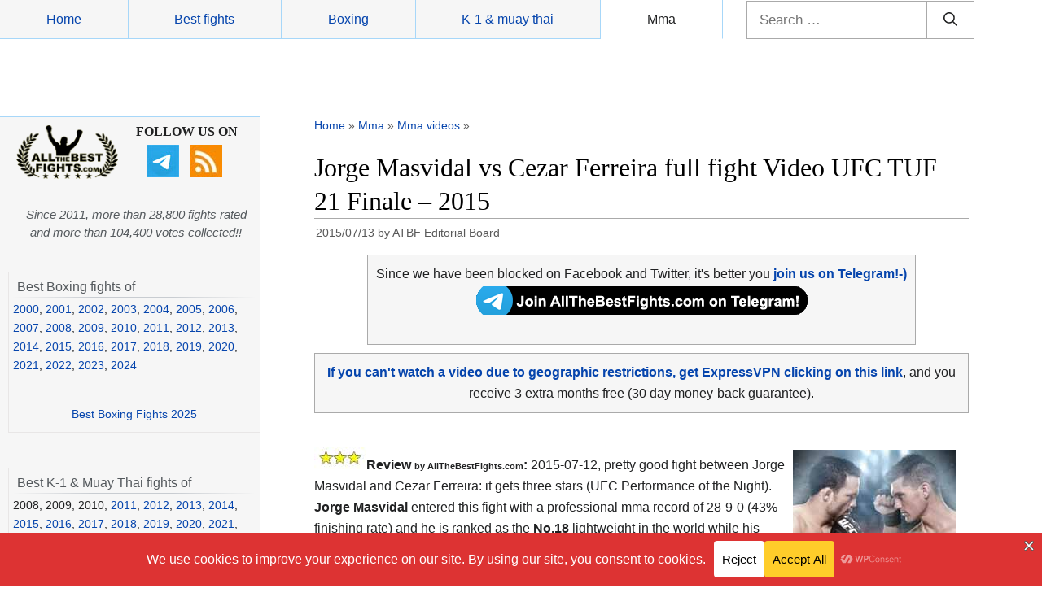

--- FILE ---
content_type: text/html; charset=utf-8
request_url: https://www.google.com/recaptcha/api2/aframe
body_size: 265
content:
<!DOCTYPE HTML><html><head><meta http-equiv="content-type" content="text/html; charset=UTF-8"></head><body><script nonce="dEPJdJyKvMH99krd45-OpQ">/** Anti-fraud and anti-abuse applications only. See google.com/recaptcha */ try{var clients={'sodar':'https://pagead2.googlesyndication.com/pagead/sodar?'};window.addEventListener("message",function(a){try{if(a.source===window.parent){var b=JSON.parse(a.data);var c=clients[b['id']];if(c){var d=document.createElement('img');d.src=c+b['params']+'&rc='+(localStorage.getItem("rc::a")?sessionStorage.getItem("rc::b"):"");window.document.body.appendChild(d);sessionStorage.setItem("rc::e",parseInt(sessionStorage.getItem("rc::e")||0)+1);localStorage.setItem("rc::h",'1769031731718');}}}catch(b){}});window.parent.postMessage("_grecaptcha_ready", "*");}catch(b){}</script></body></html>